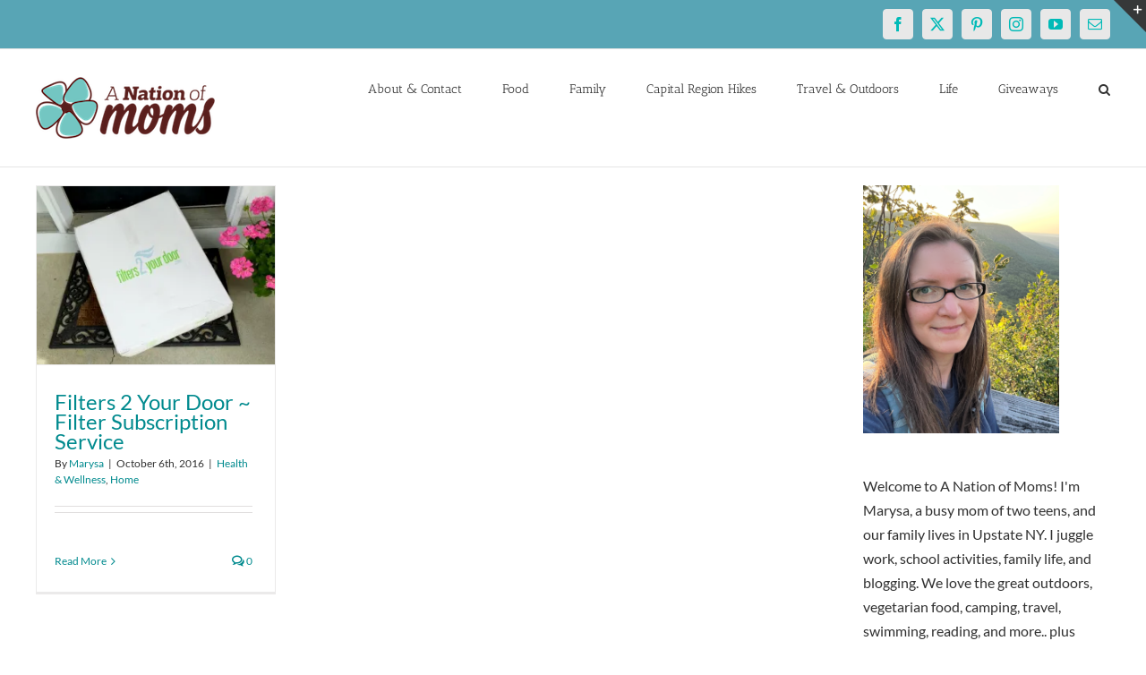

--- FILE ---
content_type: text/html; charset=utf-8
request_url: https://www.google.com/recaptcha/api2/aframe
body_size: 266
content:
<!DOCTYPE HTML><html><head><meta http-equiv="content-type" content="text/html; charset=UTF-8"></head><body><script nonce="nefQ-7-6H4q_7OLhU5gp5g">/** Anti-fraud and anti-abuse applications only. See google.com/recaptcha */ try{var clients={'sodar':'https://pagead2.googlesyndication.com/pagead/sodar?'};window.addEventListener("message",function(a){try{if(a.source===window.parent){var b=JSON.parse(a.data);var c=clients[b['id']];if(c){var d=document.createElement('img');d.src=c+b['params']+'&rc='+(localStorage.getItem("rc::a")?sessionStorage.getItem("rc::b"):"");window.document.body.appendChild(d);sessionStorage.setItem("rc::e",parseInt(sessionStorage.getItem("rc::e")||0)+1);localStorage.setItem("rc::h",'1765871303946');}}}catch(b){}});window.parent.postMessage("_grecaptcha_ready", "*");}catch(b){}</script></body></html>